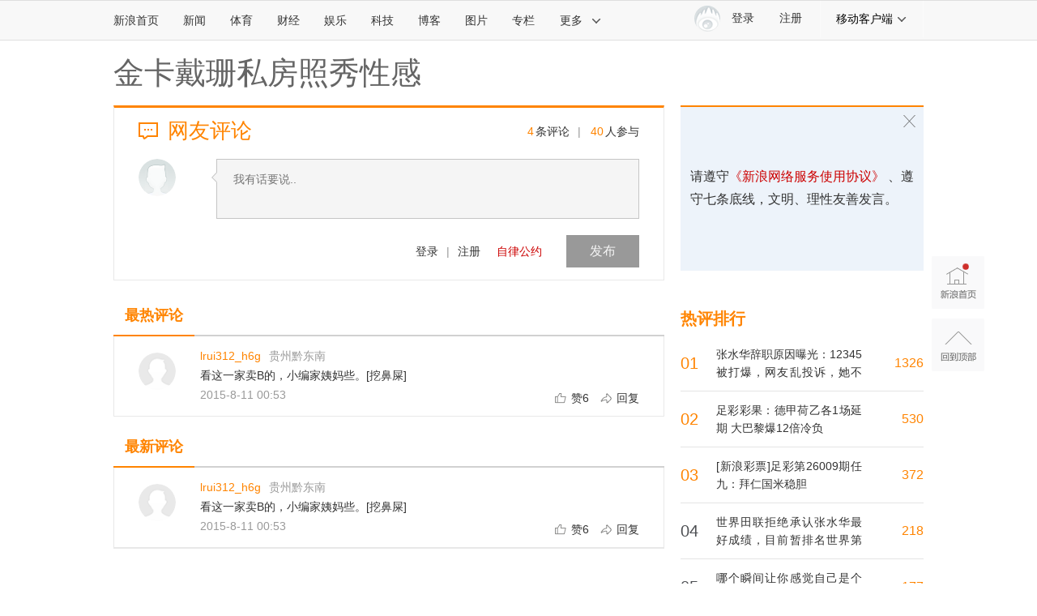

--- FILE ---
content_type: text/html; charset=utf-8
request_url: https://comment5.news.sina.com.cn/comment/skin/default.html?channel=ty&newsid=slidenews-786-1564106
body_size: 14952
content:
<!DOCTYPE HTML>
<html lang="">
<head>
    <meta http-equiv="Content-type" content="text/html; charset=utf-8" />
    <title>新浪跟帖_新浪网</title>
    <meta content="always" name="referrer">
    <meta name="keywords" content="," />
    <meta name="description" content="" />
    <meta name="stencil" content="PGLS000642" />
    <!-- 高清图评论css -->
    <!--<link rel="stylesheet" type="text/css" href="//news.sina.com.cn/css/20180517/comment.3.css">-->
    <link rel="stylesheet" href="//n.sinaimg.cn/news/comment5/bbs.css" />
    <!-- / 高清图评论css -->
        <!-- SUDA_CODE_END -->
    <link rel="stylesheet" type="text/css" href="//news.sina.com.cn/css/87/20140926/top.css">
    <!-- 登录 css -->
    <link rel="stylesheet" type="text/css" href="//i.sso.sina.com.cn/css/userpanel/v1/top_account_v2.css">
    <!-- 导航栏样式 -->
    <link rel="stylesheet" type="text/css" href="//news.sina.com.cn/blank/pc_news_article/article-news.css">
    <!--评论组件样式-->
    <link rel="stylesheet" type="text/css" href="//finance.sina.com.cn/other/src/article-comment-2017.css">
    <link rel="stylesheet" type="text/css" href="//n.sinaimg.cn/news/comment5/bbs-add.css?v=10">
    <style type="text/css">
    .user_atten li.W_no_border {
        border: 0 none;
    }

    .user_atten {
        margin: 0px;
    }

    .user_atten li {
        border-right-style: solid;
        border-right-width: 1px;
        float: left;
        margin: 0 5px 0 0;
        padding: 0 5px 0 0;
    }

    .S_line2 {
        border-color: #E6E6E6;
    }

    .user_atten li {
        list-style: none outside none;
    }

    .user_atten li a {
        display: block;
    }

    .user_atten_l li strong {
        font-size: 20px;
    }

    .user_atten li strong {
        display: block;
        font-family: tahoma;
        font-size: 20px;
        font-weight: 400;
        line-height: 15px;
        margin: 0 0 4px;
    }

    .user_atten .last {
        border-right: 0;
    }

    .user_atten .last a:hover,
    .user_atten .last a:active {
        text-decoration: none;
    }

    .user_atten .last a:hover span {
        text-decoration: underline;
    }

    .blkContainerCommentblk {
        min-height: 750px;
        _height: 750px;
    }
    </style>
</head>

<body>
    <!-- SUDA_CODE_START -->
    <div style='position:absolute;top:0;left:0;width:0;height:0;z-index:1'>
        <div style='position:absolute;top:0;left:0;width:1;height:1;'>
            <iframe id='SUDA_FC' src='' width=1 height=1 SCROLLING=NO FRAMEBORDER=0></iframe>
        </div>
        <div style='position:absolute;top:0;left:0;width:0;height:0;visibility:hidden' id='SUDA_CS_DIV'></div>
    </div>
    <script type="text/javascript">
    //<!--
    var _S_PID_ = "";
    (function() {
        var win = window,
            doc = document,
            nav = navigator,
            ua = nav.userAgent,
            scr = win.screen,
            loc = win.location.href;
        var prtl = loc.indexOf("https") > -1 ? "https://" : "http://",
	    domain ="beacon.sina.com.cn";
	    document.domain = 'sina.com.cn';
        var a_gif = prtl + domain + "/a.gif?",
            g_gif = prtl + domain + "/g.gif?",
            d_gif = prtl + domain + "/d.gif?",
            e_gif = prtl + domain + "/e.gif?";
        var sudaCount = 0;
        var sudaRef = doc.referrer.toLowerCase();
        var cookie_SINAGLOBAL = "SINAGLOBAL",
            cookie_For_Flash = "FSINAGLOBAL",
            cookie_Apache = "Apache",
            cookie_ULV = "ULV",
            cookie_SUP = "SUP",
            cookie_UOR = "UOR",
            cookie__s_acc = "_s_acc",
            cookie__s_tentry = "_s_tentry";
        var count = 0;
        var inFrame = false,
            isMetaFresh = false;
        var loginUserInfo = "";
        var commonType = 16777215,
            performance = 0,
            filter, interval = 0;
        var sudaPageid = "",
            sudaExt1 = "",
            sudaExt2 = "";
        var sudaInfo = [],
            acTrackInfo = [],
            uaTrackInfo = [];
        var sudaGlobalCount = 0;
        var fsudaGlobalCount = 0;
        var storage = (function() {
            var objDS = window.localStorage,
                store, STORE_NAME;
            if (objDS) { return { get: function(key) { return unescape(objDS.getItem(key)) }, set: function(key, value) { objDS.setItem(key, escape(value)) } } } else {
                if (window.ActiveXObject) {
                    store = document.documentElement;
                    STORE_NAME = "localstorage";
                    try {
                        store.addBehavior("#default#userdata");
                        store.save("localstorage")
                    } catch (e) {}
                    return {
                        set: function(key, value) {
                            try {
                                store.setAttribute(key, value);
                                store.save(STORE_NAME)
                            } catch (e) {}
                        },
                        get: function(key) { try { store.load(STORE_NAME); return store.getAttribute(key) } catch (e) {} }
                    }
                } else { return { get: getCookie, set: setCookie } }
            }
        })();
        var flashData = {
            flashObj: null,
            id: "sudaDataFrame",
            status: "loading",
            $: function(objName) { if (document.getElementById) { return eval('document.getElementById("' + objName + '")') } else { return eval("document.all." + objName) } },
            clear: function() { this.flashObj.write("") },
            read: function(name) {
                if (this.status != "ok") { return "" }
                var nameRule = /[=,;]+/i;
                if (nameRule.test(name)) { return "" }
                var dataScring = this.flashObj.read();
                if (dataScring == null) { dataScring = "" }
                var reg = new RegExp("(?:^|;)" + name + "=(.*?),expires=([^;]*)", "i");
                var value = dataScring.match(reg);
                if (value == null) { value = "" } else {
                    if (value.length >= 3) {
                        var now = new Date();
                        var dd = now.getTime();
                        if (new Number(value[2]) > dd) {
                            value = value[1];
                            value = value.replace(/\[\$\=\]/g, "=");
                            value = value.replace(/\[\$\;\]/g, ";");
                            value = value.replace(/\[\$\,\]/g, ",")
                        } else { value = "" }
                    } else { value = "" }
                }
                return value
            },
            write: function(name, value, hours) {
                if (this.status != "ok") { return }
                var nameRule = /[=,;]+/i;
                if (nameRule.test(name)) { return } value = value.toString();
                value = value.replace(/\\/g, "\\\\");
                value = value.replace(/\&/g, "&amp;");
                value = value.replace(/\=/g, "[$$=]");
                value = value.replace(/\;/g, "[$$;]");
                value = value.replace(/\,/g, "[$$,]");
                if (typeof(hours) != "number") { hours = 24 * 30 * 3 }
                var now = new Date();
                var expire = new Date(now.getTime() + hours * 3600000);
                expire = ",expires=" + expire.getTime();
                var list = this.flashObj.read();
                if (list == null) { list = "" } list = list.split(/;(?!\])/i);
                var newList = [],
                    update = false;
                var data;
                for (var i = 0; i < list.length; i++) { data = list[i].match(/(.*?)\=(.*?),expires=(\d*)/i); if (data == null) { continue } if (data.length < 4) { continue } if (data[1] == name) { if (value != "") { newList.push(name + "=" + value + expire) } update = true } else { if (new Date(new Number(data[3])) > now && data[2] != "") { newList.push(list[i]) } } }
                if (!update) { newList.push(name + "=" + value + expire) }
                var newStr = "";
                for (var i = 0; i < newList.length; i++) { if (newStr != "") { newStr += ";" } newStr += newList[i] } this.flashObj.write(newStr)
            },
            load: function() {
                try {
                    this.flashObj = this.$(this.id).contentWindow.flashData.flashObj;
                    this.status = "ok"
                } catch (e) {}
                if (this.onload) { this.onload() }
            }
        };
        var local_unique = "";
        var loaded = false;

        function createFlashIFrame() {
            var iframe = document.createElement("iframe");
            iframe.src = "//beacon.sina.com.cn/data.html";
            iframe.id = "sudaDataFrame";
            iframe.style.height = "0px";
            iframe.style.width = "1px";
            iframe.style.overflow = "hidden";
            iframe.frameborder = "0";
            iframe.scrolling = "no";
            document.getElementsByTagName("head")[0].appendChild(iframe)
        }

        function getMeta(metaName, pidx) { var pMeta = doc.getElementsByName(metaName); var idx = (pidx > 0) ? pidx : 0; return (pMeta.length > idx) ? pMeta[idx].content : "" }

        function stringSplice(src, k, e, sp) {
            if (src == "") { return "" } sp = (sp == "") ? "=" : sp;
            k += sp;
            var ps = src.indexOf(k);
            if (ps < 0) { return "" } ps += k.length;
            var pe = src.indexOf(e, ps);
            if (pe < ps) { pe = src.length }
            return src.substring(ps, pe)
        }

        function getCookie(ckName) { if (undefined == ckName || "" == ckName) { return "" } return stringSplice(doc.cookie, ckName, ";", "") }

        function setCookie(ckName, ckValue, ckDays, ckDomain) {
            if (ckValue != null) {
                if ((undefined == ckDomain) || (null == ckDomain)) { ckDomain = "sina.com.cn" }
                if ((undefined == ckDays) || (null == ckDays) || ("" == ckDays)) { doc.cookie = ckName + "=" + ckValue + ";domain=" + ckDomain + ";path=/" } else {
                    var now = new Date();
                    var time = now.getTime();
                    time = time + 86400000 * ckDays;
                    now.setTime(time);
                    time = now.getTime();
                    doc.cookie = ckName + "=" + ckValue + ";domain=" + ckDomain + ";expires=" + now.toUTCString() + ";path=/"
                }
            }
        }

        function addEvent(sNode, sEventType, oFunc) { var oElement = sNode; if (oElement == null) { return false } sEventType = sEventType || "click"; if ((typeof oFunc).toLowerCase() != "function") { return } if (oElement.attachEvent) { oElement.attachEvent("on" + sEventType, oFunc) } else { if (oElement.addEventListener) { oElement.addEventListener(sEventType, oFunc, false) } else { oElement["on" + sEventType] = oFunc } } return true }

        function getEvent() {
            if (window.event != null) { return window.event } else {
                if (window.event) { return window.event }
                var o = arguments.callee.caller;
                var e;
                var n = 0;
                while (o != null && n < 40) {
                    e = o.arguments[0];
                    if (e && (e.constructor == Event || e.constructor == MouseEvent || e.constructor == KeyboardEvent)) { return e } n++;
                    o = o.caller
                }
                return e
            }
        }

        function fixEvent(e) {
            e = e || getEvent();
            if (!e.target) {
                e.target = e.srcElement;
                e.pageX = e.x;
                e.pageY = e.y
            }
            if (typeof e.layerX == "undefined") { e.layerX = e.offsetX }
            if (typeof e.layerY == "undefined") { e.layerY = e.offsetY }
            return e
        }

        function trim(str) { if (typeof str !== "string") { throw "trim need a string as parameter" } var len = str.length; var s = 0; var reg = /(\u3000|\s|\t|\u00A0)/; while (s < len) { if (!reg.test(str.charAt(s))) { break } s += 1 } while (len > s) { if (!reg.test(str.charAt(len - 1))) { break } len -= 1 } return str.slice(s, len) }

        function isArray(o) { return Object.prototype.toString.call(o) === "[object Array]" }

        function queryToJson(QS, isDecode) {
            var _Qlist = trim(QS).split("&");
            var _json = {};
            var _fData = function(data) { if (isDecode) { return decodeURIComponent(data) } else { return data } };
            for (var i = 0, len = _Qlist.length; i < len; i++) {
                if (_Qlist[i]) {
                    var _hsh = _Qlist[i].split("=");
                    var _key = _hsh[0];
                    var _value = _hsh[1];
                    if (_hsh.length < 2) {
                        _value = _key;
                        _key = "$nullName"
                    }
                    if (!_json[_key]) { _json[_key] = _fData(_value) } else { if (isArray(_json[_key]) != true) { _json[_key] = [_json[_key]] } _json[_key].push(_fData(_value)) }
                }
            }
            return _json
        }

        function foreach(arr, func) { for (var i = 0, len = arr.length; i < len; i++) { func(arr[i], i) } }

        function getHost(sUrl) { var r = new RegExp("^http(?:s)?://([^/]+)", "im"); if (sUrl.match(r)) { return sUrl.match(r)[1].toString() } else { return "" } }
        var CI = {
            screenSize: function() { return (commonType & 8388608 == 8388608) ? scr.width + "x" + scr.height : "" },
            colorDepth: function() { return (commonType & 4194304 == 4194304) ? scr.colorDepth : "" },
            appCode: function() { return (commonType & 2097152 == 2097152) ? nav.appCodeName : "" },
            appName: function() { return (commonType & 1048576 == 1048576) ? ((nav.appName.indexOf("Microsoft Internet Explorer") > -1) ? "MSIE" : nav.appName) : "" },
            cpu: function() { return (commonType & 524288 == 524288) ? (nav.cpuClass || nav.oscpu) : "" },
            platform: function() { return (commonType & 262144 == 262144) ? (nav.platform) : "" },
            jsVer: function() {
                if (commonType & 131072 != 131072) { return "" }
                var p, appsign, appver, jsver = 1,
                    isN6 = 0,
                    navigatorAppName = (nav.appName.indexOf("Microsoft Internet Explorer") > -1) ? "MSIE" : nav.appName,
                    navigatorAppVersion = nav.appVersion;
                if ("MSIE" == navigatorAppName) {
                    appsign = "MSIE";
                    p = navigatorAppVersion.indexOf(appsign);
                    if (p >= 0) { appver = window.parseInt(navigatorAppVersion.substring(p + 5)); if (3 <= appver) { jsver = 1.1; if (4 <= appver) { jsver = 1.3 } } }
                } else {
                    if (("Netscape" == navigatorAppName) || ("Opera" == navigatorAppName) || ("Mozilla" == navigatorAppName)) {
                        jsver = 1.3;
                        appsign = "Netscape6";
                        p = navigatorAppVersion.indexOf(appsign);
                        if (p >= 0) { jsver = 1.5 }
                    }
                }
                return jsver
            },
            network: function() {
                if (commonType & 65536 != 65536) { return "" }
                var ct = "";
                ct = (nav.connection && nav.connection.type) ? nav.connection.type : ct;
                try {
                    doc.body.addBehavior("#default#clientCaps");
                    ct = doc.body.connectionType
                } catch (e) { ct = "unkown" }
                return ct
            },
            language: function() { return (commonType & 32768 == 32768) ? (nav.systemLanguage || nav.language) : "" },
            timezone: function() { return (commonType & 16384 == 16384) ? (new Date().getTimezoneOffset() / 60) : "" },
            flashVer: function() {
                if (commonType & 8192 != 8192) { return "" }
                var pl = nav.plugins,
                    flash, item, desc;
                if (pl && pl.length) { for (var key in pl) { item = pl[key]; if (item.description == null) { continue } if (flash != null) { break } desc = item.description.toLowerCase(); if (desc.indexOf("flash") != -1) { flash = item.version ? parseInt(item.version) : desc.match(/\d+/); continue } } } else { if (window.ActiveXObject) { for (var i = 10; i >= 2; i--) { try { var object = new ActiveXObject("ShockwaveFlash.ShockwaveFlash." + i); if (object) { flash = i; break } } catch (e) {} } } else { if (ua.indexOf("webtv/2.5") != -1) { flash = 3 } else { if (ua.indexOf("webtv") != -1) { flash = 2 } } } }
                return flash
            },
            javaEnabled: function() {
                if (commonType & 4096 != 4096) { return "" }
                var pl = nav.plugins,
                    java = nav.javaEnabled(),
                    item, desc;
                if (java == true) { return 1 }
                if (pl && pl.length) { for (var key in pl) { item = pl[key]; if (item.description == null) { continue } if (java != null) { break } desc = item.description.toLowerCase(); if (desc.indexOf("java plug-in") != -1) { java = parseInt(item.version); continue } } } else { if (window.ActiveXObject) { java = (new ActiveXObject("JavaWebStart.IsInstalled") != null) } }
                return java ? 1 : 0
            }
        };
        var PI = {
            pageId: function(pageid) {
                var pid = pageid || sudaPageid,
                    defaultPageID = "-9999-0-0-1";
                if ((undefined == pid) || ("" == pid)) { try { var metaTxt = getMeta("publishid"); if ("" != metaTxt) { var pbidList = metaTxt.split(","); if (pbidList.length > 0) { if (pbidList.length >= 3) { defaultPageID = "-9999-0-" + pbidList[1] + "-" + pbidList[2] } pid = pbidList[0] } } else { pid = "0" } } catch (e) { pid = "0" } pid = pid + defaultPageID }
                return pid
            },
            sessionCount: function() { var count = getCookie("_s_upa"); if (count == "") { count = 0 } return count },
            excuteCount: function() { return sudaCount },
            referrer: function() { if (commonType & 2048 != 2048) { return "" } var re = /^[^\?&#]*.swf([\?#])?/; if ((sudaRef == "") || (sudaRef.match(re))) { var ref = stringSplice(loc, "ref", "&", ""); if (ref != "") { return escape(ref) } } return escape(sudaRef) },
            isHomepage: function() {
                if (commonType & 1024 != 1024) { return "" }
                var isHome = "";
                try {
                    doc.body.addBehavior("#default#homePage");
                    isHome = doc.body.isHomePage(loc) ? "Y" : "N"
                } catch (e) { isHome = "unkown" }
                return isHome
            },
            PGLS: function() { return (commonType & 512 == 512) ? getMeta("stencil") : "" },
            ZT: function() {
                if (commonType & 256 != 256) { return "" }
                var zt = getMeta("subjectid");
                zt.replace(",", ".");
                zt.replace(";", ",");
                return escape(zt)
            },
            mediaType: function() { return (commonType & 128 == 128) ? getMeta("mediaid") : "" },
            domCount: function() { return (commonType & 64 == 64) ? doc.getElementsByTagName("*").length : "" },
            iframeCount: function() { return (commonType & 32 == 32) ? doc.getElementsByTagName("iframe").length : "" }
        };
        var UI = {
            visitorId: function(gid) { if (!gid) { var gid = getCookie(cookie_SINAGLOBAL); return gid } else { setCookie(cookie_SINAGLOBAL, gid, 3650) } },
            fvisitorId: function(fid) { if (!fid) { var fid = getCookie(cookie_For_Flash); return fid } else { setCookie(cookie_For_Flash, fid, 3650) } },
            sessionId: function() {
                var sid = getCookie(cookie_Apache);
                if ("" == sid) {
                    var now = new Date();
                    sid = Math.random() * 10000000000000 + "." + now.getTime();
                    setCookie(cookie_Apache, sid)
                }
                return sid
            },
            flashCookie: function(gid) { if (gid) { flashData.write("local_unique", gid, 24 * 360) } else { return local_unique } },
            lastVisit: function() {
                var sid = getCookie(cookie_Apache);
                var lvi = getCookie(cookie_ULV);
                var lva = lvi.split(":");
                var lvr = "",
                    lvn;
                if (lva.length >= 6) {
                    if (sid != lva[4]) {
                        lvn = new Date();
                        var lvd = new Date(window.parseInt(lva[0]));
                        lva[1] = window.parseInt(lva[1]) + 1;
                        if (lvn.getMonth() != lvd.getMonth()) { lva[2] = 1 } else { lva[2] = window.parseInt(lva[2]) + 1 }
                        if (((lvn.getTime() - lvd.getTime()) / 86400000) >= 7) { lva[3] = 1 } else { if (lvn.getDay() < lvd.getDay()) { lva[3] = 1 } else { lva[3] = window.parseInt(lva[3]) + 1 } } lvr = lva[0] + ":" + lva[1] + ":" + lva[2] + ":" + lva[3];
                        lva[5] = lva[0];
                        lva[0] = lvn.getTime();
                        setCookie(cookie_ULV, lva[0] + ":" + lva[1] + ":" + lva[2] + ":" + lva[3] + ":" + sid + ":" + lva[5], 360)
                    } else { lvr = lva[5] + ":" + lva[1] + ":" + lva[2] + ":" + lva[3] }
                } else {
                    lvn = new Date();
                    lvr = ":1:1:1";
                    setCookie(cookie_ULV, lvn.getTime() + lvr + ":" + sid + ":", 360)
                }
                return lvr
            },
            userNick: function() {
                if (loginUserInfo != "") { return loginUserInfo }
                var sup = unescape(getCookie(cookie_SUP));
                if (sup != "") {
                    var ag = stringSplice(sup, "ag", "&", "");
                    var user = stringSplice(sup, "user", "&", "");
                    var uid = stringSplice(sup, "uid", "&", "");
                    var sex = stringSplice(sup, "sex", "&", "");
                    var bday = stringSplice(sup, "dob", "&", "");
                    loginUserInfo = ag + ":" + user + ":" + uid + ":" + sex + ":" + bday;
                    return loginUserInfo
                } else { return "" }
            },
            userOrigin: function() { if (commonType & 4 != 4) { return "" } var uoc = getCookie(cookie_UOR); var upa = uoc.split(":"); if (upa.length >= 2) { return upa[0] } else { return "" } },
            advCount: function() { return (commonType & 2 == 2) ? getCookie(cookie__s_acc) : "" },
            setUOR: function() {
                var uoc = getCookie(cookie_UOR),
                    uor = "",
                    uol = "",
                    up_t = "",
                    up = "",
                    currLoc = loc.toLowerCase(),
                    ref = doc.referrer.toLowerCase();
                var re = /[&|?]c=spr(_[A-Za-z0-9]{1,}){3,}/;
                var ct = new Date();
                if (currLoc.match(re)) { up_t = currLoc.match(re)[0] } else { if (ref.match(re)) { up_t = ref.match(re)[0] } }
                if (up_t != "") { up_t = up_t.substr(3) + ":" + ct.getTime() }
                if (uoc == "") {
                    if (getCookie(cookie_ULV) == "") {
                        uor = getHost(ref);
                        uol = getHost(currLoc)
                    }
                    setCookie(cookie_UOR, uor + "," + uol + "," + up_t, 365)
                } else {
                    var ucg = 0,
                        uoa = uoc.split(",");
                    if (uoa.length >= 1) { uor = uoa[0] }
                    if (uoa.length >= 2) { uol = uoa[1] }
                    if (uoa.length >= 3) { up = uoa[2] }
                    if (up_t != "") { ucg = 1 } else { var upa = up.split(":"); if (upa.length >= 2) { var upd = new Date(window.parseInt(upa[1])); if (upd.getTime() < (ct.getTime() - 86400000 * 30)) { ucg = 1 } } }
                    if (ucg) { setCookie(cookie_UOR, uor + "," + uol + "," + up_t, 365) }
                }
            },
            setAEC: function(eid) { if ("" == eid) { return } var acc = getCookie(cookie__s_acc); if (acc.indexOf(eid + ",") < 0) { acc = acc + eid + "," } setCookie(cookie__s_acc, acc, 7) }
        };
        var D = {
            CI: function() { var data = ["sz:" + CI.screenSize(), "dp:" + CI.colorDepth(), "ac:" + CI.appCode(), "an:" + CI.appName(), "cpu:" + CI.cpu(), "pf:" + CI.platform(), "jv:" + CI.jsVer(), "ct:" + CI.network(), "lg:" + CI.language(), "tz:" + CI.timezone(), "fv:" + CI.flashVer(), "ja:" + CI.javaEnabled()]; return "CI=" + data.join("|") },
            PI: function(pid) { var data = ["pid:" + PI.pageId(pid), "st:" + PI.sessionCount(), "et:" + PI.excuteCount(), "ref:" + PI.referrer(), "hp:" + PI.isHomepage(), "PGLS:" + PI.PGLS(), "ZT:" + PI.ZT(), "MT:" + PI.mediaType(), "keys:", "dom:" + PI.domCount(), "ifr:" + PI.iframeCount()]; return "PI=" + data.join("|") },
            UI: function() { var data = ["vid:" + UI.visitorId(), "sid:" + UI.sessionId(), "lv:" + UI.lastVisit(), "un:" + UI.userNick(), "uo:" + UI.userOrigin(), "ae:" + UI.advCount(), "lu:" + UI.fvisitorId()]; return "UI=" + data.join("|") },
            EX: function(extInfo1, extInfo2) {
                if (commonType & 1 != 1) { return "" } extInfo1 = (null != extInfo1) ? extInfo1 || "" : sudaExt1;
                extInfo2 = (null != extInfo2) ? extInfo2 || "" : sudaExt2;
                return "EX=ex1:" + extInfo1 + "|ex2:" + extInfo2
            },
            V: function() { return "V=2" },
            R: function() { return "gUid_" + new Date().getTime() }
        };

        function setEntry() {
            var e = "-",
                ref = doc.referrer.toLowerCase(),
                currLoc = loc.toLowerCase();
            if ("" == getCookie(cookie__s_tentry)) { if ("" != ref) { e = getHost(ref) } setCookie(cookie__s_tentry, e, "", "weibo.com") }
            var vlogin = /weibo.com\/reg.php/;
            if (currLoc.match(vlogin)) { var sharehost = stringSplice(unescape(currLoc), "sharehost", "&", ""); var appkey = stringSplice(unescape(currLoc), "appkey", "&", ""); if ("" != sharehost) { setCookie(cookie__s_tentry, sharehost, "", "weibo.com") } setCookie("appkey", appkey, "", "weibo.com") }
        }

        function sendFinalRequest(url) { createRequest(url) }

        function createRequest(url) {
            var img = new Image();
            SUDA.img = img;
            img.src = url
        }

        function gatherCommon(pid, ext1, ext2) {
            if (inFrame || isMetaFresh) { return }
            if (!UI.fvisitorId() && !loaded) {
                if (sudaGlobalCount < 3) {
                    sudaGlobalCount++;
                    setTimeout(gatherCommon, 500);
                    return
                }
                var sid = UI.visitorId();
                UI.fvisitorId(sid);
                UI.flashCookie(sid)
            }
            sudaCount++;
            var url = a_gif + [D.V(), D.CI(), D.PI(pid), D.UI(), D.EX(ext1, ext2), D.R()].join("&");
            createRequest(url)
        }

        function acTrack(eid, p) {
            if (("" == eid) || (undefined == eid)) { return } UI.setAEC(eid);
            if (0 == p) { return }
            var s = "AcTrack||" + getCookie(cookie_SINAGLOBAL) + "||" + getCookie(cookie_Apache) + "||" + UI.userNick() + "||" + eid + "||";
            var url = e_gif + s + "&gUid_" + new Date().getTime();
            sendFinalRequest(url)
        }

        function uaTrack(acode, aext, href) {
            if (!href) { href = "" } else { href = escape(href) }
            var s = "UATrack||" + getCookie(cookie_SINAGLOBAL) + "||" + getCookie(cookie_Apache) + "||" + UI.userNick() + "||" + acode + "||" + aext + "||" + PI.referrer() + "||" + href + "||";
            var url = e_gif + s + "&gUid_" + new Date().getTime();
            sendFinalRequest(url)
        }

        function trackAgent(e) {
            var evt = fixEvent(e);
            var el = evt.target;
            var sudaAcTrack = "",
                sudaUaTrack = "",
                href = "";
            var trackData;
            if (el != null && el.getAttribute && (!el.getAttribute("suda-uatrack") && !el.getAttribute("suda-actrack") && !el.getAttribute("suda-data"))) { while (el != null && el.getAttribute && (!!el.getAttribute("suda-uatrack") || !!el.getAttribute("suda-actrack") || !!el.getAttribute("suda-data")) == false) { if (el == doc.body) { return } el = el.parentNode } }
            if (el == null || el.getAttribute == null) { return } sudaAcTrack = el.getAttribute("suda-actrack") || "";
            sudaUaTrack = el.getAttribute("suda-uatrack") || el.getAttribute("suda-data") || "";
            sudaUrls = el.getAttribute("suda-urls") || "";
            if (sudaUaTrack) { trackData = queryToJson(sudaUaTrack); if (el.tagName.toLowerCase() == "a") { href = el.href } trackData.key && SUDA.uaTrack && SUDA.uaTrack(trackData.key, trackData.value || trackData.key, href) }
            if (sudaAcTrack) {
                trackData = queryToJson(sudaAcTrack);
                trackData.key && SUDA.acTrack && SUDA.acTrack(trackData.key, trackData.value || trackData.key)
            }
        }
        inFrame = (function(minH, minW) { if (win.top == win) { return false } else { try { if (doc.body.clientHeight == 0) { return false } return ((doc.body.clientHeight >= minH) && (doc.body.clientWidth >= minW)) ? false : true } catch (e) { return true } } })(320, 240);
        isMetaFresh = (function() { return false })();
        UI.setUOR();
        var sid = UI.sessionId();
        if (!UI.visitorId()) { UI.visitorId(sid) }
        if (!UI.fvisitorId()) {
            createFlashIFrame();
            flashData.onload = function() {
                local_unique = flashData.read("local_unique");
                if (local_unique) { UI.fvisitorId(local_unique) } else {
                    var gid = UI.visitorId();
                    UI.fvisitorId(gid);
                    UI.flashCookie(gid)
                }
                loaded = true
            }
        }
        window.SUDA = window.SUDA || [];
        SUDA.log = function() { gatherCommon.apply(null, arguments) };
        SUDA.acTrack = function() { acTrack.apply(null, arguments) };
        SUDA.uaTrack = function() { uaTrack.apply(null, arguments) };
        SUDA.flashData = flashData;
        addEvent(doc.body, "click", trackAgent);
        window.GB_SUDA = SUDA;
        GB_SUDA._S_pSt = function() { gatherCommon.apply(null, arguments) };
        GB_SUDA._S_acTrack = function() { acTrack.apply(null, arguments) };
        GB_SUDA._S_uaTrack = function() { uaTrack.apply(null, arguments) };
        window._S_pSt = function() { gatherCommon.apply(null, arguments) };
        window._S_acTrack = function() { acTrack.apply(null, arguments) };
        window._S_uaTrack = function() { uaTrack.apply(null, arguments) }
    })();
    //-->
    </script>
    <script type="text/javascript">
    //<!--
    GB_SUDA._S_pSt("");
    //-->
    </script>
    <noScript>
        <div style='position:absolute;top:0;left:0;width:0;height:0;visibility:hidden'><img width=0 height=0 src='//beacon.sina.com.cn/a.gif?noScript' border='0' alt='' /></div>
    </noScript>
    <!--主导航-->
    <div class="sina-header" id="sina-header">
        <div class="sina-header-inner">
            <div class="sina-nav">
                <ul class="nav-list">
                    <li class="first" data-sudaclick="nav_home_p"><a href="http://www.sina.com.cn/">新浪首页</a></li>
                    <li data-sudaclick="nav_news_p"><a href="http://news.sina.com.cn/">新闻</a></li>
                    <li data-sudaclick="nav_sports_p"><a href="http://sports.sina.com.cn/">体育</a></li>
                    <li data-sudaclick="nav_finance_p"><a href="http://finance.sina.com.cn/">财经</a></li>
                    <li data-sudaclick="nav_ent_p"><a href="http://ent.sina.com.cn/">娱乐</a></li>
                    <li data-sudaclick="nav_tech_p"><a href="http://tech.sina.com.cn/">科技</a></li>
                    <li data-sudaclick="nav_blog_p"><a href="http://blog.sina.com.cn/">博客</a></li>
                    <li data-sudaclick="nav_photo_p"><a href="http://photo.sina.com.cn/">图片</a></li>
                    <li data-sudaclick="nav_zhuanlan_p"><a href="http://zhuanlan.sina.com.cn/">专栏</a></li>
                    <li class="last" data-sudaclick="topnav_more"><a href="#" class="more" data-action="dropdown" data-target="more">更多<i class="icon icon-arrow"></i></a></li>
                    <!--鼠标滑过更多<a>标签添加class="sina15-on"-->
                </ul>
                <ul id="more" class="nav-others">
                    <li><a data-sudaclick="nav_auto_p" href="http://auto.sina.com.cn/">汽车</a><a data-sudaclick="nav_edu_p" href="http://edu.sina.com.cn/">教育</a><a data-sudaclick="nav_fashion_p" href="http://fashion.sina.com.cn/">时尚</a><a data-sudaclick="nav_eladies_p" href="http://eladies.sina.com.cn/">女性</a><a data-sudaclick="nav_astro_p" href="http://astro.sina.com.cn/">星座</a><a data-sudaclick="nav_health_p" href="http://health.sina.com.cn/">健康</a></li>
                    <li><a data-sudaclick="nav_leju_p" href="http://www.leju.com/#source=pc_sina_dbdh1&source_ext=pc_sina">房产</a><a data-sudaclick="nav_history_p" href="http://history.sina.com.cn/">历史</a><a data-sudaclick="nav_video_p" href="http://video.sina.com.cn/">视频</a><a data-sudaclick="nav_collection_p" href="http://collection.sina.com.cn/">收藏</a><a data-sudaclick="nav_baby_p" href="http://baby.sina.com.cn/">育儿</a><a data-sudaclick="nav_book_p" href="http://book.sina.com.cn/">读书</a></li>
                    <li class="nav-others-last"><a data-sudaclick="nav_fo_p" href="http://fo.sina.com.cn/">佛学</a><a data-sudaclick="nav_games_p" href="http://games.sina.com.cn/">游戏</a><a data-sudaclick="nav_travel_p" href="http://travel.sina.com.cn/">旅游</a><a data-sudaclick="nav_mail_p" href="http://mail.sina.com.cn/">邮箱</a><a data-sudaclick="nav_guide_p" href="http://news.sina.com.cn/guide/">导航</a></li>
                </ul>
            </div>
            <!--通行证组件start-->
            <div class="sina-client">
                <div class="sina-client-tl">
                    <a class="more" href="#" data-action="dropdown" data-target="mobileclient">移动客户端<i class="icon icon-arrow"></i></a>
                </div>
                <ul id="mobileclient" class="dropdown">
                    <li><a data-sudaclick="nav_app_weibo_p" href="http://m.sina.com.cn/m/weibo.shtml" target="_blank"><i class="ico-client ico-weibo"></i>新浪微博</a></li>
                    <li><a data-sudaclick="nav_app_news_p" href="http://news.sina.com.cn/m/sinanews.html" target="_blank"><i class="ico-client ico-news"></i>新浪新闻</a></li>
                    <li><a data-sudaclick="nav_app_finance_p" suda-uatrack="key=finapp_pc&value=nav" href="http://finance.sina.com.cn/mobile/comfinanceweb.shtml?source=daohang01" target="_blank"><i class="ico-client ico-finance"></i>新浪财经</a></li>
                    <li><a data-sudaclick="nav_app_sports_p" href="http://m.sina.com.cn/m/sinasports.shtml" target="_blank"><i class="ico-client ico-sports"></i>新浪体育</a></li>
                    <li><a data-sudaclick="nav_app_ent_p" href="http://ent.sina.com.cn/app/download/" target="_blank"><i class="ico-client ico-ent"></i>新浪娱乐</a></li>
                    <li><a href="http://zhongce.sina.com.cn/about/app" target="_blank" data-sudaclick="nav_app_zhongce_p"><i class="ico-client ico-zhongce"></i>新浪众测</a></li>
                    <li><a data-sudaclick="nav_app_blog_p" href="http://blog.sina.com.cn/lm/z/app/" target="_blank"><i class="ico-client ico-blog"></i>新浪博客</a></li>
                    <li><a data-sudaclick="nav_app_video_p" href="http://video.sina.com.cn/app" target="_blank"><i class="ico-client ico-video"></i>新浪视频</a></li>
                    <li><a data-sudaclick="nav_app_game_p" href="http://games.sina.com.cn/o/kb/12392.shtml" target="_blank"><i class="ico-client ico-games"></i>新浪游戏</a></li>
                    <li><a data-sudaclick="nav_app_weather_p" href="http://m.sina.com.cn/m/weather.shtml" target="_blank"><i class="ico-client ico-weather"></i>天气通</a></li>
                </ul>
            </div>
            <!-- 我的收藏start -->
            <div class="my-favor" id="my_favor" style="display:none;">
                <a data-sudaclick="nav_myfav_p" href="http://my.sina.com.cn/#location=fav" target="_blank"><i></i>我的收藏</a>
            </div>
            <!-- 我的收藏end -->
            <div id="SI_User" class="TAP14">
                <div class="ac-rgst"><a data-sudaclick="nav_passport_i" href="https://login.sina.com.cn/signup/signup?entry=news" class="msg-link" target="_blank">注册</a></div>
                <div class="ac-login">
                    <div class="ac-login-cnt " data-sudaclick="nav_passport_i"><a href="#" class="" data-sudaclick="nav_login_i"><span class="thumb"><img src="//i.sso.sina.com.cn/images/login/thumb_default.png"></span><span class="log-links">登录</span></a></div>
                </div>
            </div>
        </div>
    </div>
    <!--/主导航-->
    <div class="wrap" id="SI_Wrap">
        <div class="main clearfix" bbs-node-type="main">
            <h1 bbs-node-type="title" class="h-title">&nbsp;</h1>
            <div class="content" bbs-node-type="content">
                <div class="sina-comment-wrap" id="bottom_sina_comment" bbs-node-type="comment"></div>
            </div>
            <div class="side" bbs-node-type="side">
                <div lhref="https://login.sina.com.cn/signupagreement.html" class="use-tip" bbs-node-type="useTip" style="display:none;">
                    <div class="hd"><span class="close" title="关闭" bbs-node-type="useTipClose"></span></div>
                    <div class="bd">
                        请遵守<span>《新浪网络服务使用协议》</span> 、遵守七条底线，文明、理性友善发言。
                    </div>
                </div>
                <div class="user-wrap" bbs-node-type="user">
                    <div class="user-mask">
                        
                    </div>
                    <div class="user-hd">
                        <div class="head" bbs-node-type="head"><a href="http://weibo.com" target="_blank"><img src="//img.t.sinajs.cn/t5/style/images/face/male_180.png" alt=""></a></div>
                        <span class="name" bbs-node-type="name">&nbsp;</span>
                    </div>
                    <div class="user-bd clearfix" bbs-node-type="commentCount">
                        <div class="comment count">
                            <a href="#url"><span>评论数</span><em>&nbsp;</em></a>
                        </div>
                        <span class="line"></span>
                        <div class="reply count">
                            <a href="#url"><span>回复数</span><em>&nbsp;</em></a>
                        </div>
                    </div>
                </div>
                <div class="top-list" bbs-node-type="topList">
<!--                     <ul class="list">
                        <li class="list clearfix">
                            <div class="num"><a href="http://comment5.news.sina.com.cn/comment/skin/default.html?channel=gn&amp;newsid=comos-hfhfwmu6618674">75806</a>
                            </div>
                            <div class="txt"><a href="http://news.sina.cn/zt_d/yaoyan" target="_blank">捉谣记|央视画面中参会者倒看会议手册？真相是这样</a>
                            </div>
                        </li>
                    </ul> -->
                </div>
                <div class="side-da" bbs-node-type="sideDa1" style="width:300px;display: none;">
                    <!-- 悬停按钮广告 -->
                    <ins class="sinaads" data-ad-pdps="PDPS000000055083"></ins>
                    <script type="text/javascript">
                    (sinaads = window.sinaads || []).push({});
                    (function(d, s, id) {
                        var s, n = d.getElementsByTagName(s)[0];
                        if (d.getElementById(id)) return;
                        s = d.createElement(s);
                        s.id = id;
                        s.setAttribute("charset", "utf-8");
                        s.src = "//d" + Math.floor(0 + Math.random() * (9 - 0 + 1)) + ".sina.com.cn/litong/zhitou/sinaads/release/sinaads.js";
                        n.parentNode.insertBefore(s, n);
                    })(document, "script", "sinaads-script");
                    </script>
                </div>
                <div class="side-da" bbs-node-type="sideDa2" style="display: none;">
                    <ins class="sinaads" data-ad-pdps="PDPS000000006483"></ins>
                    <script>
                    (sinaads = window.sinaads || []).push({});
                    </script>
                    <ins class="sinaads" data-ad-pdps="PDPS000000006484"></ins>
                    <script>
                    (sinaads = window.sinaads || []).push({});
                    </script>
                </div>
                <div class="side-da" bbs-node-type="sideDa3" style="display: none;">
    
                </div>
                <!-- 版权信息 start-->
                <div class="view-module" data-sudaclick="right_footer_p">
                    <span class="view-phone marginTop24"><a href="http://news.sina.com.cn/feedback/post.html" target="_blank"><i class="icon-pen"></i>新浪网意见反馈留言板 </a></span>
                    <!--    <span class="view-phone"><i class="icon-phone"></i>4000-520-066  欢迎批评指正</span> -->
                </div>
                <div class="nav-link-box" data-sudaclick="right_footer_p">
                    <ul>
                        <li>
                            <a href="http://corp.sina.com.cn/chn/sina_index.html" target="_blank">新浪简介</a>
                            <span>|</span>
                            <a href="http://emarketing.sina.com.cn/" target="_blank">广告服务</a>
                            <span>|</span>
                            <a href="http://corp.sina.com.cn/eng/sina_index_eng.htm" target="_blank">About Sina</a>
                        </li>
                        <li>
                            <a href="http://www.sina.com.cn/contactus.html" target="_blank">联系我们</a>
                            <span>|</span>
                            <a href="http://career.sina.com.cn/" target="_blank">招聘信息</a>
                            <span>|</span>
                            <a href="http://login.sina.com.cn/signup/signup" target="_blank">通行证注册</a>
                        </li>
                        <li>
                            <a href="http://help.sina.com.cn/" target="_blank">产品答疑</a>
                            <span>|</span>
                            <a href="http://corp.sina.com.cn/lawfirm/sina.htm" target="_blank">网站律师</a>
                            <span>|</span>
                            <a href="http://english.sina.com/" target="_blank">SINA English</a>
                        </li>
                    </ul>

                </div>
                <div class="report-infor">
                    <p>
                    <!--违法和不良信息举报电话：010-62675637<br/> -->
                        举报邮箱：jubao@vip.sina.com</p>
                </div>
                <div class="copy-right">
                    <p>Copyright © 1996-2021 SINA Corporation</p>
                    <p>All Rights Reserved  新浪公司 <a href="http://corp.sina.com.cn/chn/copyright.html" target="_blank">版权所有</a> </p>
                </div>
                <!-- 版权信息 end-->
            </div>
        </div>
    </div>
    <div class="page-right-bar">
        <a href="https://www.sina.com.cn/" data-sudaclick="float_home_p" class="right-bar-btn btn-home"><i class="ani pulse infinite"></i>新浪首页</a>
        <a href="http://news.sina.com.cn/feedback/post.html" target="_blank" data-sudaclick="float_survey_p" class="right-bar-btn btn-survey">意见反馈</a>
        <a data-sudaclick="float_survey_p" node-type="sittingA" class="right-bar-btn sittingA" style="display: none;"></a>
        <a href="javascript:;" data-sudaclick="float_top_i" node-type="toTop" class="right-bar-btn btn-toTop">返回顶部</a>
    </div>
    <!--<script type="text/javascript">-->
    <!--(function(con) {-->
        <!--var methods = ['error', 'info', 'log', 'warn', 'dir'],-->
            <!--func;-->
        <!--for (var i = methods.length - 1; i >= 0; i&#45;&#45;) {-->
            <!--func = methods[i];-->
            <!--con[func] = con[func] || function() {};-->
        <!--}-->
    <!--}(window.console = window.console || {}));-->
    <!--console = window.console;-->
    <!--</script>-->
    <!-- jquery -->
    <script src="//n.sinaimg.cn/news/libs/jquery-1.11.1.min.js"></script>
    <!-- <script type="text/javascript" src="//news.sina.com.cn/js/87/20140926/top.js"></script> -->
    <script src="//n.sinaimg.cn/news/comment5/top.js" type="text/javascript"></script>
    <!-- hover显示下载下拉框-->
    <script type="text/javascript" src="//n.sinaimg.cn/common/channelnav/js/nav.js" charset="utf-8"></script>
    <!--评论组件依赖outlogin，需要手动引用-->
    <script type="text/javascript" charset="utf-8" src="//news.sina.com.cn/sso/outlogin_layer.js"></script>
    <script language='javascript' charset='utf-8' src='//news.sina.com.cn/sso/ssologin.js'></script>
    <!-- 登录js -->
     <script type="text/javascript" src="//news.sina.com.cn/sso/user_panel_new_version.js" charset="utf-8"></script>
    <!--<script type="text/javascript" src="//i.sso.sina.com.cn/js/user_panel_new_version.js" charset="utf-8"></script>-->
    <!--评论组件JS-->
    <!-- <script src="//news.sina.com.cn/js/87/20140926/comment.3.min.js"></script> -->
    <script type="text/javascript" charset="utf-8" src="//finance.sina.com.cn/other/src/article-comment-2017.js"></script>
    <script type="text/javascript" src="//n.sinaimg.cn/news/comment5/bbs.js?v=4"></script>
    <!-- <script src="//news.sina.com.cn/blank/pc_news_article/article-news.js"></script> -->
    <!-- 登录初始化 -->
    <script type="text/javascript">
    (function(Topbar, Cmnt) {
        // 登录
        Topbar.user.init(document.getElementById('SI_User'), {
            // entry 默认为 account，各频道不一样，可向通行证@龚翼 申请
            entry: 'tech',
            // 登录成功
            login_success: function() {
                // Cmnt.login.lInSuccess();
            },
            // 退出成功
            logout_success: function() {
                // Cmnt.login.lOutSuccess();
            }
        });
    })(window.__SinaTopBar__, window.___sinacMNT___);
    </script>
    <!--评论组件调用-->
    <script type="text/javascript">
    (function($) {
        var urlStr = window.location.search.slice(1).split('&');
        var channel = '';
        var newsid = '';
        var reqNum = 0;
        urlStr.forEach(function(val, index) {
            if (val.split('=')[0] == 'channel') {
                channel = val.split('=')[1];
            } else if (val.split('=')[0] == 'newsid') {
                newsid = val.split('=')[1];
            }
        });
        //容器id或容器节点
        var wrapId = 'bottom_sina_comment';
        //评论表单选项
        var formOpt = {
            channel: channel || 'gn', //频道
            newsid: newsid || 'comos-hiqtcap3730692', //新闻id
            allNewsid: '', //组新闻ID
            parent: '', //回复的mid
            encoding: 'utf-8',
            commented: function(content, contentHTML) {
                //评论后回调
            },
            share_url: location.href.split('#')[0], //分享的链接
            video_url: '', //分享的视频地址
            img_url: '', //分享图片地址
            postTip: '我有话要说..', // 输入提示，如“请输入评论”
            autoGrow: false, // 输入框是否自动增高
            content: '' // 默认评论内容，如添加话题“#刘德华军同款军大衣#”
        };
        //评论列表选项
        var listOpt = {
            url: '', //评论接口URL
            channel: channel || 'gn',
            newsid: newsid || 'comos-hiqtcap3730692', //新闻id
            showReply: 0, //显示回复串//@A:xxxx//@B:xxxx
            group: 0, //等同于style=0
            encoding: 'utf-8',
            hotPageNum: 3, // 【最热评论】默认显示条数
            latestPageNum: 10, //【最新评论】默认显示条数
            replyShowNum: 3, //【回复列表】默认显示条数
            replyPageNum: 10, //【回复列表】点击加载更多的条数
            replyClickMoreTimes: 3, //【回复列表】可点击加载更多回复按钮的次数
            clickMoreTimes: 3, //【最热评论】可点击“更多评论”按钮次数,达到该次数后，显示“查看更多评论”链接，点击跳转
            maxWordCount: 200, //单条评论或者回复超过几个字出现【展开】【收起】
            loaded: function(ListInstance) {
                if(reqNum == 0 && ListInstance.data.cmntlist == '') {
                    document.querySelector('.sina-comment-list').innerHTML = '<div class="tip" style=""><img src="//n.sinaimg.cn/news/comment5/comment-default.png?v=1" alt=""><span>还没有评论，现在发评论抢沙发！</span></div>';
                }else {
                   if(!!document.querySelector('.loadings')) {
                        document.querySelector('.loadings').style.display = 'none';
                    }
                    if(ListInstance.data.cmntlist == '') {
                        if(document.querySelector('.msg')) {
                            document.querySelector('.msg').style.display = 'block';
                        }
                    }
                    reqNum ++ ;
                }
                // console.log(reqNum)
                var dialoglist = Array.prototype.slice.call(document.querySelectorAll('.dialog-list-wrap'),0);
                var deleteNode = [];
                dialoglist.forEach(function(val ,index) {
                    var preNode = myPre(val);
                    if(preNode.className.indexOf('item') == -1) {
                        val.remove();
                    }
                });
                function myPre(ele){
                    if(ele.previousElementSibling !== undefined){
                        return ele.previousElementSibling;
                    }else{
                        var item = ele.previousSibling;
                        while(item && item.nodeType !=1){
                            item = item.previousSibling;
                        }
                        return item;
                    }
                }
            },
            beforeLoad: function() {
                if(!!document.querySelector('.loadings')) {
                    document.querySelector('.loadings').style.display = 'block';
                }
            },
            error: function(msg, code) {
                //请求列表数据响应成功，但是code不为0或result中有error字段时，表示数据异常，例如评论ID错误
                //此时评论组件默认隐藏最外层容器元素（里面包括评论框和评论列表）
                //alert('该新闻评论数据异常，请隐藏评论入口！ code: ' + code + '; msg: ' + msg);
                //前端可以在这里隐藏页面中其他评论入口
            }
        };
        var opt = {
            isBBS: 1, // 是否是论坛页面
            hideList: 0 // 是否隐藏列表：某些新闻需要隐藏列表，加载数据但不渲染列表
        };
        window.bottom_comment = new $.cmnt.FormList(wrapId, formOpt, listOpt, opt);
    })(window.___sinacMNT___);
    </script>
    <!-- 评论广告 -->
    <script type="text/javascript" charset="utf-8">
        //广告
        if($('.sina-comment-form').eq(0)){
            $('.sina-comment-form').eq(0).after('<div class="comment-da" style="margin-top: 20px;display: none;"><ins class="sinaads" data-ad-pdps="PDPS000000058114"></ins><script>(sinaads = window.sinaads || []).push({});<\/script></div>');
        }
    </script>
     <!-- <script type="text/javascript" src="//news.sina.com.cn/js/87/20140926/bbs.js"></script> -->
    <script type="text/javascript" src="//n.sinaimg.cn/news/comment5/bbs-add-new.js"></script>
     <!-- <script type="text/javascript" src="./bbs-add-new.js"></script> -->
</body>
</html>


--- FILE ---
content_type: application/javascript
request_url: https://sax.sina.com.cn/newimpress?rotate_count=34&TIMESTAMP=mkegykin&referral=https%3A%2F%2Fcomment5.news.sina.com.cn%2Fcomment%2Fskin%2Fdefault.html%3Fchannel%3Dty%26newsid%3Dslidenews-786-1564106&adunitid=PDPS000000058114&sourceRefer=&am=%7Bds%3A1280x720%2Cfv%3A0%2Cov%3ALinux%20x86_64%7D&callback=_sinaads_cbs_st7m5z
body_size: -31
content:
_sinaads_cbs_st7m5z({"ad":[],"mapUrl":[]})

--- FILE ---
content_type: application/javascript
request_url: https://sax.sina.com.cn/newimpress?rotate_count=34&TIMESTAMP=mkegykin&referral=https%3A%2F%2Fcomment5.news.sina.com.cn%2Fcomment%2Fskin%2Fdefault.html%3Fchannel%3Dty%26newsid%3Dslidenews-786-1564106&adunitid=PDPS000000006483&sourceRefer=&am=%7Bds%3A1280x720%2Cfv%3A0%2Cov%3ALinux%20x86_64%7D&callback=_sinaads_cbs_amowky
body_size: -31
content:
_sinaads_cbs_amowky({"ad":[],"mapUrl":[]})

--- FILE ---
content_type: application/javascript;charset=utf-8
request_url: https://comment.sina.com.cn/hotnews/info?format=js&channel=ty&hotid=ty_day&callback=jsonp_1768422269130&_=1768422269130
body_size: 4160
content:
jsonp_1768422269130(var data={"result":{"encoding":"utf-8","hotnews":[{"hotid":"ty_day","channel":"ty","newsid":"comos-nhheqfm8994685","title":"[新浪彩票]足彩第26009期任九：拜仁国米稳胆","url":"https://sports.sina.com.cn/l/2026-01-14/doc-inhheqfm8994685.shtml","time":"2026-01-15 04:10:09","position":"0","hot_count":"104","total_count":"372"},{"hotid":"ty_day","channel":"ty","newsid":"comos-nhhhtei4907870","title":"张水华官宣带伤参加重马，身体疲惫常流鼻血，以后会带货贴补家用","url":"https://sports.sina.cn/others/2026-01-14/detail-inhhhtei4907870.d.html","time":"2026-01-15 04:10:09","position":"1","hot_count":"30","total_count":"145"},{"hotid":"ty_day","channel":"ty","newsid":"comos-nhheupc7153175","title":"杰曼末节爆发\u0026陈盈骏进攻回暖 北京避免连败但仍有不少问题需解决","url":"https://sports.sina.cn/nba/other/2026-01-13/detail-inhheupc7153175.d.html","time":"2026-01-15 04:10:09","position":"2","hot_count":"28","total_count":"84"},{"hotid":"ty_day","channel":"ty","newsid":"comos-nhhhnwt4053243","title":"好像是哭了？雄鹿主场惨败 末节时字母哥情绪激动 深呼吸无奈摇头","url":"https://sports.sina.cn/nba/other/2026-01-14/detail-inhhhnwt4053243.d.html","time":"2026-01-15 04:10:09","position":"3","hot_count":"28","total_count":"72"},{"hotid":"ty_day","channel":"ty","newsid":"comos-nhhhhqr8375002","title":"美国媒体阴阳怪气：潘展乐是全世界最神秘的选手，有两个不同版本","url":"https://sports.sina.cn/others/2026-01-14/detail-inhhhhqr8375002.d.html","time":"2026-01-15 04:10:09","position":"4","hot_count":"21","total_count":"25"},{"hotid":"ty_day","channel":"ty","newsid":"comos-nhhhhqv4108212","title":"并无大碍~开拓者队记：杨瀚森通过了脑震荡检查程序","url":"https://sports.sina.cn/nba/other/2026-01-14/detail-inhhhhqv4108212.d.html","time":"2026-01-15 04:10:09","position":"5","hot_count":"20","total_count":"20"},{"hotid":"ty_day","channel":"ty","newsid":"comos-nhhhhqv4060363","title":"詹姆斯谈赛前会议：我们直面自己的问题 然后打出了湖人式的表现","url":"https://sports.sina.cn/nba/other/2026-01-14/detail-inhhhhqv4060363.d.html","time":"2026-01-15 04:10:09","position":"6","hot_count":"19","total_count":"39"},{"hotid":"ty_day","channel":"ty","newsid":"comos-nhhhhqv4063143","title":"哪个瞬间让你感觉自己是个出战背靠背的41岁老将？詹姆斯：现在！","url":"https://sports.sina.cn/nba/other/2026-01-14/detail-inhhhhqv4063143.d.html","time":"2026-01-15 04:10:09","position":"7","hot_count":"17","total_count":"177"},{"hotid":"ty_day","channel":"ty","newsid":"comos-nhhicuf8044393","title":"纯纯打不过！丁俊晖五连败小特发挥正常，只需坦然接受对手更优秀","url":"https://sports.sina.cn/others/2026-01-15/detail-inhhicuf8044393.d.html","time":"2026-01-15 04:10:09","position":"8","hot_count":"17","total_count":"23"},{"hotid":"ty_day","channel":"ty","newsid":"comos-nhhhahz7272338","title":"小贾巴里：之前的输球责任在我 我做好自己应做的事 我们就能赢了","url":"https://sports.sina.cn/nba/other/2026-01-14/detail-inhhhahz7272338.d.html","time":"2026-01-15 04:10:10","position":"9","hot_count":"15","total_count":"15"},{"hotid":"ty_day","channel":"ty","newsid":"comos-nhhhnwm4953273","title":"孙悦：杨瀚森受到的冲击力比我们看到的要大很多 这个疼装不出来","url":"https://sports.sina.cn/nba/other/2026-01-14/detail-inhhhnwm4953273.d.html","time":"2026-01-15 04:10:10","position":"10","hot_count":"14","total_count":"18"},{"hotid":"ty_day","channel":"ty","newsid":"comos-nhhhnwp8269738","title":"杜兰特：我们全场仅失误9次非常出色 我们始终做出正确进攻选择","url":"https://sports.sina.cn/nba/other/2026-01-14/detail-inhhhnwp8269738.d.html","time":"2026-01-15 04:10:10","position":"11","hot_count":"14","total_count":"15"},{"hotid":"ty_day","channel":"ty","newsid":"comos-nhhhnwp8316274","title":"字母：球队的年轻人可能厌倦了我的话 他们更愿按自己意愿行事","url":"https://sports.sina.cn/nba/other/2026-01-14/detail-inhhhnwp8316274.d.html","time":"2026-01-15 04:10:10","position":"12","hot_count":"11","total_count":"11"},{"hotid":"ty_day","channel":"ty","newsid":"comos-nhhhahx4130975","title":"太冤了！艾顿抢篮板被吹犯规快急哭了 雷迪克挑战成功改老鹰犯规","url":"https://sports.sina.cn/nba/other/2026-01-14/detail-inhhhahx4130975.d.html","time":"2026-01-15 04:10:10","position":"13","hot_count":"10","total_count":"14"},{"hotid":"ty_day","channel":"ty","newsid":"comos-nhhhnwm4973055","title":"17胜23负！美记：部分老辈教练已经适应时代更迭 老里逐渐被抛弃","url":"https://sports.sina.cn/nba/other/2026-01-14/detail-inhhhnwm4973055.d.html","time":"2026-01-15 04:10:10","position":"14","hot_count":"10","total_count":"10"},{"hotid":"ty_day","channel":"ty","newsid":"comos-nhhhhqx7199582","title":"詹姆斯：就像Jay-Z所说 或许要等到我谢幕退场你才会懂得欣赏","url":"https://sports.sina.cn/nba/other/2026-01-14/detail-inhhhhqx7199582.d.html","time":"2026-01-15 04:10:10","position":"15","hot_count":"10","total_count":"10"},{"hotid":"ty_day","channel":"ty","newsid":"comos-nhhhnwv7147722","title":"NBA彩经：快船大胜奇才 掘金拿下独行侠 骑士不敌76人","url":"https://sports.sina.cn/nba/other/2026-01-14/detail-inhhhnwv7147722.d.html","time":"2026-01-15 04:10:10","position":"16","hot_count":"9","total_count":"10"},{"hotid":"ty_day","channel":"ty","newsid":"comos-nhhhhqv4108442","title":"追梦：现在我们全员健康了 我觉得一切开始慢慢走到一起了","url":"https://sports.sina.cn/nba/other/2026-01-14/detail-inhhhhqv4108442.d.html","time":"2026-01-15 04:10:10","position":"17","hot_count":"9","total_count":"9"},{"hotid":"ty_day","channel":"ty","newsid":"comos-nhhhaht8391396","title":"媒体人：没有阿夫迪亚的开拓者 完全有机会去俯冲争状元","url":"https://sports.sina.cn/nba/other/2026-01-14/detail-inhhhaht8391396.d.html","time":"2026-01-15 04:10:10","position":"18","hot_count":"9","total_count":"16"},{"hotid":"ty_day","channel":"ty","newsid":"comos-nhhhahz7271137","title":"舒舒服服了！理查德接球三分出手也命中！勇士全员都有得分了！","url":"https://sports.sina.cn/nba/other/2026-01-14/detail-inhhhahz7271137.d.html","time":"2026-01-15 04:10:10","position":"19","hot_count":"8","total_count":"8"},{"hotid":"ty_day","channel":"ty","newsid":"comos-nhhhahr5098417","title":"SGA谈压迫式快攻打法：马刺是防守强队 必须打快才能创造出空间","url":"https://sports.sina.cn/nba/other/2026-01-14/detail-inhhhahr5098417.d.html","time":"2026-01-15 04:10:10","position":"20","hot_count":"8","total_count":"8"},{"hotid":"ty_day","channel":"ty","newsid":"comos-nhhhaht8389513","title":"沃特森谈周最佳：不记得上次获个人荣誉是何时 希望不是最后一个","url":"https://sports.sina.cn/nba/other/2026-01-14/detail-inhhhaht8389513.d.html","time":"2026-01-15 04:10:10","position":"21","hot_count":"8","total_count":"8"},{"hotid":"ty_day","channel":"ty","newsid":"comos-nhhhhqx7198580","title":"詹姆斯谈满弓战斧劈扣：这只是取决于比赛的节奏和我的感觉","url":"https://sports.sina.cn/nba/other/2026-01-14/detail-inhhhhqx7198580.d.html","time":"2026-01-15 04:10:10","position":"22","hot_count":"8","total_count":"11"},{"hotid":"ty_day","channel":"ty","newsid":"comos-nhhhnwm4990707","title":"梅尔顿攻防表现抢眼或将进入首发 但勇士的失误问题仍然是个隐患","url":"https://sports.sina.cn/nba/other/2026-01-14/detail-inhhhnwm4990707.d.html","time":"2026-01-15 04:10:10","position":"23","hot_count":"7","total_count":"7"},{"hotid":"ty_day","channel":"ty","newsid":"comos-nhhhnwp8269311","title":"詹姆斯：里夫斯知道我对他的看法 我和富保罗都是成年人各有观点","url":"https://sports.sina.cn/nba/other/2026-01-14/detail-inhhhnwp8269311.d.html","time":"2026-01-15 04:10:10","position":"24","hot_count":"7","total_count":"7"},{"hotid":"ty_day","channel":"ty","newsid":"comos-nhhhhqr8325573","title":"艾顿：老詹与我们交流时总充满智慧\u0026专业术语 大家都会静下来倾听","url":"https://sports.sina.cn/nba/other/2026-01-14/detail-inhhhhqr8325573.d.html","time":"2026-01-15 04:10:10","position":"25","hot_count":"7","total_count":"7"},{"hotid":"ty_day","channel":"ty","newsid":"comos-nhhchmx6165931","title":"足彩彩果：德甲荷乙各1场延期 大巴黎爆12倍冷负","url":"https://sports.sina.com.cn/l/2026-01-13/doc-inhhchmx6165931.shtml","time":"2026-01-15 04:10:10","position":"26","hot_count":"7","total_count":"530"},{"hotid":"ty_day","channel":"ty","newsid":"comos-nhhhhqr8370171","title":"追梦谈“狗日子”：赛季看不见头也看不见尾 就像待在赌场或监狱","url":"https://sports.sina.cn/nba/other/2026-01-14/detail-inhhhhqr8370171.d.html","time":"2026-01-15 04:10:10","position":"27","hot_count":"7","total_count":"7"},{"hotid":"ty_day","channel":"ty","newsid":"comos-nhhhahr5097895","title":"继续收割纪录！东契奇单赛季100记三分仅用31场 湖人队史最快","url":"https://sports.sina.cn/nba/other/2026-01-14/detail-inhhhahr5097895.d.html","time":"2026-01-15 04:10:10","position":"28","hot_count":"7","total_count":"48"},{"hotid":"ty_day","channel":"ty","newsid":"comos-nhhhhqv4108384","title":"斯普利特：当落后20、30分时 保持专注并努力做正确的事并不简单","url":"https://sports.sina.cn/nba/other/2026-01-14/detail-inhhhhqv4108384.d.html","time":"2026-01-15 04:10:10","position":"29","hot_count":"7","total_count":"7"},{"hotid":"ty_day","channel":"ty","newsid":"comos-nhhhaht8393533","title":"拓记：比赛彻底落入勇士节奏 更愿看到教练给大个子低位触球机会","url":"https://sports.sina.cn/nba/other/2026-01-14/detail-inhhhaht8393533.d.html","time":"2026-01-15 04:10:10","position":"30","hot_count":"7","total_count":"7"},{"hotid":"ty_day","channel":"ty","newsid":"comos-nhhhahx4128439","title":"福建女篮主教练：对几位新球员的表现感到满意 看到了球队的希望","url":"https://sports.sina.cn/nba/other/2026-01-14/detail-inhhhahx4128439.d.html","time":"2026-01-15 04:10:10","position":"31","hot_count":"7","total_count":"7"},{"hotid":"ty_day","channel":"ty","newsid":"comos-nhhhhqx7200400","title":"詹姆斯：我永远不会不尊重篮球之神 我儿子就在那\u0026我不会欺骗比赛","url":"https://sports.sina.cn/nba/other/2026-01-14/detail-inhhhhqx7200400.d.html","time":"2026-01-15 04:10:10","position":"32","hot_count":"7","total_count":"7"},{"hotid":"ty_day","channel":"ty","newsid":"comos-nhhcxix4939816","title":"新浪彩票名家大乐透第26006期推荐汇总","url":"https://sports.sina.com.cn/l/2026-01-13/doc-inhhcxix4939816.shtml","time":"2026-01-15 04:10:10","position":"33","hot_count":"2","total_count":"2"},{"hotid":"ty_day","channel":"ty","newsid":"comos-nhawtsc1879779","title":"世界田联拒绝承认张水华最好成绩，目前暂排名世界第423中国第22","url":"https://sports.sina.cn/others/2025-12-15/detail-inhawtsc1879779.d.html","time":"2026-01-15 04:10:10","position":"34","hot_count":"1","total_count":"218"},{"hotid":"ty_day","channel":"ty","newsid":"comos-nhfzqar8407756","title":"张水华辞职原因曝光：12345被打爆，网友乱投诉，她不想连累医院","url":"https://sports.sina.cn/others/2026-01-12/detail-inhfzqar8407756.d.html","time":"2026-01-15 04:10:10","position":"35","hot_count":"1","total_count":"1326"},{"hotid":"ty_day","channel":"ty","newsid":"comos-nhhhhqr8329922","title":"为何决定出战背靠背？詹姆斯：我就是按部就班 赛前感觉相当不错","url":"https://sports.sina.cn/nba/other/2026-01-14/detail-inhhhhqr8329922.d.html","time":"2026-01-15 04:10:10","position":"36","hot_count":"1","total_count":"1"},{"hotid":"ty_day","channel":"ty","newsid":"comos-nhhcnuc5063406","title":"科普卡重返美巡赛 拉姆、德尚博三周内决定是否回归","url":"https://sports.sina.com.cn/golf/pgatour/2026-01-13/doc-inhhcnuc5063406.shtml","time":"2026-01-15 04:10:10","position":"37","hot_count":"1","total_count":"2"},{"hotid":"ty_day","channel":"ty","newsid":"comos-nhhhnwv7128272","title":"战胜公牛终结连败！但火箭依然依赖KD 且阿门确实无法胜任控卫","url":"https://sports.sina.cn/nba/other/2026-01-14/detail-inhhhnwv7128272.d.html","time":"2026-01-15 04:10:10","position":"38","hot_count":"1","total_count":"1"},{"hotid":"ty_day","channel":"ty","newsid":"comos-nhhchnf5078625","title":"农民工夫妻中千万大奖 怕黑帮勒索全家逃离家乡","url":"https://sports.sina.com.cn/l/2026-01-13/doc-inhhchnf5078625.shtml","time":"2026-01-15 04:10:10","position":"39","hot_count":"1","total_count":"11"},{"hotid":"ty_day","channel":"ty","newsid":"comos-nhhfvyr6680398","title":"2026国家围棋集训队选拔赛结束 王硕方若曦等列头名","url":"https://sports.sina.com.cn/go/2026-01-14/doc-inhhfvyr6680398.shtml","time":"2026-01-15 04:10:10","position":"40","hot_count":"1","total_count":"2"},{"hotid":"ty_day","channel":"ty","newsid":"comos-nhhhhqv4063804","title":"马刺没能四杀雷霆·勇士与湖人的细节","url":"https://sports.sina.cn/nba/other/2026-01-14/detail-inhhhhqv4063804.d.html","time":"2026-01-15 04:10:10","position":"41","hot_count":"1","total_count":"8"},{"hotid":"ty_day","channel":"ty","newsid":"comos-nhhfvyz4208527","title":"自己都看不下去了！申京高吊小史密斯又失误 气得懊恼直蹦","url":"https://sports.sina.cn/nba/other/2026-01-14/detail-inhhfvyz4208527.d.html","time":"2026-01-15 04:10:10","position":"42","hot_count":"1","total_count":"9"},{"hotid":"ty_day","channel":"ty","newsid":"comos-nhhhnwp8315800","title":"字母哥谈惨败：疲劳不是借口 康利跑得比我们都快 我以为他都41了","url":"https://sports.sina.cn/nba/other/2026-01-14/detail-inhhhnwp8315800.d.html","time":"2026-01-15 04:10:10","position":"43","hot_count":"1","total_count":"1"}],"language":"ch","status":{"msg":"","code":0}}})

--- FILE ---
content_type: application/javascript
request_url: https://sax.sina.com.cn/newimpress?rotate_count=34&TIMESTAMP=mkegykin&referral=https%3A%2F%2Fcomment5.news.sina.com.cn%2Fcomment%2Fskin%2Fdefault.html%3Fchannel%3Dty%26newsid%3Dslidenews-786-1564106&adunitid=PDPS000000006484&sourceRefer=&am=%7Bds%3A1280x720%2Cfv%3A0%2Cov%3ALinux%20x86_64%7D&callback=_sinaads_cbs_s3s8on
body_size: -31
content:
_sinaads_cbs_s3s8on({"ad":[],"mapUrl":[]})